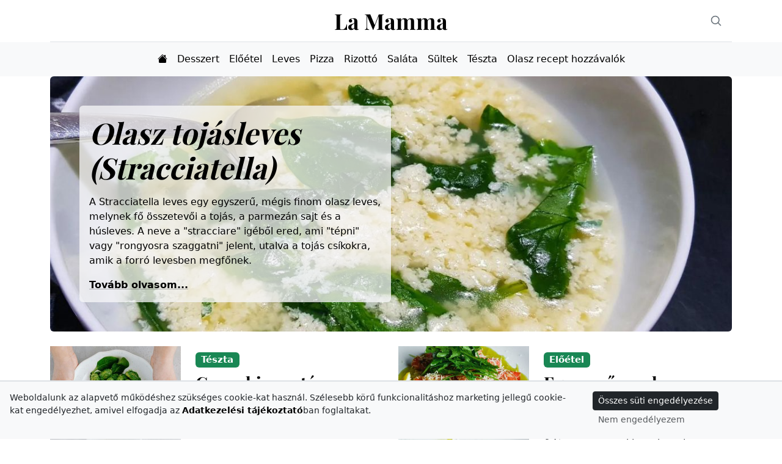

--- FILE ---
content_type: text/html; charset=UTF-8
request_url: https://lamamma.hu/
body_size: 43653
content:
<!DOCTYPE html>
<html data-bs-theme="light" lang="hu">
<head>
    <meta http-equiv="content-type" content="text/html; charset=UTF-8">
    <meta charset="utf-8">
    <meta name="viewport" content="width=device-width, initial-scale=1">
    <meta name="format-detection" content="telephone=no"/>
    <meta name="robots"
          content="follow, index, max-snippet:-1, max-video-preview:-1, max-image-preview:large"/>
    <meta name="description" content="">
    <meta name="author" content="La Mamma - lamamma.hu>">
    <title>Olasz ételek, gasztronómia, olasz receptek blog - La Mamma</title>
            <link rel="canonical"
              href="https://lamamma.hu/"/>
    
    <link href="https://cdn.jsdelivr.net/npm/bootstrap@5.3.0/dist/css/bootstrap.min.css" rel="stylesheet"
          integrity="sha384-9ndCyUaIbzAi2FUVXJi0CjmCapSmO7SnpJef0486qhLnuZ2cdeRhO02iuK6FUUVM" crossorigin="anonymous">
    <link rel="stylesheet" href="https://cdn.jsdelivr.net/npm/bootstrap-icons@1.10.5/font/bootstrap-icons.css">
    <link rel="shortcut icon" href="https://lamamma.hu/favicon.ico" type="image/x-icon">
    <link rel="icon" href="https://lamamma.hu/favicon.ico%22%20type=%22image/x-icon">
    <link rel="apple-touch-icon" sizes="180x180" href="https://lamamma.hu/apple-touch-icon.png">
    <link rel="icon" type="image/png" sizes="32x32" href="https://lamamma.hu/favicon-32x32.png">
    <link rel="icon" type="image/png" sizes="16x16" href="https://lamamma.hu/favicon-16x16.png">
    <link rel="manifest" href="https://lamamma.hu/site.webmanifest">
    <meta name="theme-color" content="#712cf9">


    <style>
        .bd-placeholder-img {
            font-size: 1.125rem;
            text-anchor: middle;
            -webkit-user-select: none;
            -moz-user-select: none;
            user-select: none;
        }

        @media (min-width: 768px) {
            .bd-placeholder-img-lg {
                font-size: 3.5rem;
            }
        }
    </style>
    <link href="https://lamamma.hu/assets/css/css.css" rel="stylesheet">
    <link href="https://lamamma.hu/assets/css/blog.css" rel="stylesheet">

        <script async src="https://pagead2.googlesyndication.com/pagead/js/adsbygoogle.js?client=ca-pub-6412776622006302"
            crossorigin="anonymous"></script>
        </head>
<body cz-shortcut-listen="true"><div class="container">
    <header class="border-bottom lh-1 py-3">
        <div class="row flex-nowrap justify-content-between align-items-center">
            <div class="col-2 pt-1 justify-content-start align-items-center">
                            </div>
            <div class="col-8 text-center">
                <a class="blog-header-logo text-body-emphasis text-decoration-none"
                   href="https://lamamma.hu/">La Mamma</a>
            </div>
            <div class="col-2 d-flex justify-content-end align-items-center">
                <a class="link-secondary" href="#" aria-label="Search" data-bs-toggle="modal"
                   data-bs-target="#searchModal" id="searchBtn">
                    <svg xmlns="http://www.w3.org/2000/svg" width="20" height="20" fill="none" stroke="currentColor"
                         stroke-linecap="round" stroke-linejoin="round" stroke-width="2" class="mx-3" role="img"
                         viewBox="0 0 24 24"><title>Search</title>
                        <circle cx="10.5" cy="10.5" r="7.5"></circle>
                        <path d="M21 21l-5.2-5.2"></path>
                    </svg>
                </a>
                                <div class="modal fade" id="searchModal" data-bs-backdrop="static" data-bs-keyboard="false"
                     tabindex="-1" aria-labelledby="searchModalLabel" aria-hidden="true">
                    <div class="modal-dialog modal-dialog-centered">
                        <div class="modal-content">
                            <div class="modal-header">
                                <button type="button" class="btn-close btn-sm" data-bs-dismiss="modal"
                                        aria-label="Close"></button>
                            </div>
                            <div class="modal-body">
                                <div class="row">
                                    <div class="col">
                                        <form method="post" action="https://lamamma.hu/kereses">
                                            <input type="hidden" id="csrfName"
                                                   name="app_csrf"
                                                   value="01033409c0101e79189c959dac12da6c"/>
                                            <div class="input-group mb-3">
                                                <input type="text" name="searchInput" id="searchInput"
                                                       class="form-control"
                                                       placeholder="Itália ízei egy helyen"
                                                       aria-label="Itália ízei egy helyen"
                                                       required/>
                                                <span class="input-group-text pe-auto" id="clrSearchBtn"><i
                                                        class="bi bi-x"></i></span>
                                                <button class="btn btn-dark" type="submit" id="searchPostBtn"><i
                                                        class="bi bi-search"></i>
                                                </button>
                                            </div>
                                        </form>
                                    </div>
                                </div>
                                <div class="row">
                                    <div class="col" id="searchTarget"></div>
                                </div>
                            </div>

                        </div>
                    </div>
                </div>
            </div>

        </div>
</div>
</header>
    <nav class="navbar navbar-expand-lg bg-body-tertiary">
        <div class="container-fluid">
            <button class="navbar-toggler" type="button" data-bs-toggle="collapse" data-bs-target="#navbarNavAltMarkup"
                    aria-controls="navbarNavAltMarkup" aria-expanded="false" aria-label="Toggle navigation">
                <span class="navbar-toggler-icon"></span>
            </button>
            <div class="collapse navbar-collapse justify-content-center" id="navbarNavAltMarkup">
                <div class="navbar-nav">
                    <a class="nav-link link-body-emphasis active"
                       href="https://lamamma.hu/"><i class="bi bi-house-fill"></i></a>
                                            <a class="nav-link link-body-emphasis "
                           href="https://lamamma.hu/desszert">Desszert</a>
                                                <a class="nav-link link-body-emphasis "
                           href="https://lamamma.hu/eloetel">Előétel</a>
                                                <a class="nav-link link-body-emphasis "
                           href="https://lamamma.hu/olasz-levesek">Leves</a>
                                                <a class="nav-link link-body-emphasis "
                           href="https://lamamma.hu/pizza">Pizza</a>
                                                <a class="nav-link link-body-emphasis "
                           href="https://lamamma.hu/rizotto">Rizottó</a>
                                                <a class="nav-link link-body-emphasis "
                           href="https://lamamma.hu/salata">Saláta</a>
                                                <a class="nav-link link-body-emphasis "
                           href="https://lamamma.hu/sultek">Sültek</a>
                                                <a class="nav-link link-body-emphasis "
                           href="https://lamamma.hu/teszta">Tészta</a>
                                                <a class="nav-link link-body-emphasis "
                           href="https://lamamma.hu/olasz-recept-hozzavalok">Olasz recept hozzávalók</a>
                                        </div>
            </div>
        </div>
    </nav>
</div><main class="container">
        <div class="p-4 p-md-5 mb-4 rounded text-body-emphasis bg-body-secondary"
             style="background-image: url('https://lamamma.hu/assets/img/stracciatella-1320.jpg'); background-repeat: no-repeat; background-size: cover;">
            <div class="col-lg-6 p-3 bg-body-tertiary bg-opacity-75 rounded">
                <h1 class="display-5 fst-italic"><a href="https://lamamma.hu/stracciatella"
                                                    class="link-body-emphasis text-decoration-none">Olasz tojásleves (Stracciatella)</a>
                </h1>
                <p class="my-3">A Stracciatella leves egy egyszerű, mégis finom olasz leves, melynek fő összetevői a tojás, a parmezán sajt és a húsleves. A neve a "stracciare" igéből ered, ami "tépni" vagy "rongyosra szaggatni" jelent, utalva a tojás csíkokra, amik a forró levesben megfőnek.</p>
                <p class="mb-0"><a href="https://lamamma.hu/stracciatella"
                                   class="link-body-emphasis link-underline-opacity-25 link-underline-opacity-75-hover fw-bold">Tovább
                        olvasom...</a></p>
            </div>
        </div>
        
    
            <div class="row mb-2">
        <div class="col-md-6">
            <div
                class="row mb-4 position-relative">
                <div class="col-md-5 col-sm-12">
                    <a href="https://lamamma.hu/gnocchi-al-pesto">
                        <img class="img-fluid"
                             src="https://lamamma.hu/assets/img/gnocchi-al-pesto-400.jpg"
                             alt="Gnocchi pesztó mártással (Gnocchi al Pesto)"/>
                    </a>
                </div>
                <div class="col-md-7 col-sm-12">
                    <strong class="d-inline-block mt-2 mb-2 text-primary-emphasis">
                        <a
                            href="https://lamamma.hu/teszta"
                            class="link-body-emphasis text-decoration-none h5"><span
                                class="badge bg-success">Tészta</span></a></strong>
                    <h3 class="mb-0"><a href="https://lamamma.hu/gnocchi-al-pesto"
                                        class="link-body-emphasis link-underline-opacity-25 link-underline-opacity-75-hover">Gnocchi pesztó mártással (Gnocchi al Pesto)</a>
                    </h3>
                    <div
                        class="mb-1 text-body-secondary my-2">2024. 04. 15.</div>
                    <p class="card-text">Gnocchi al Pesto egy ízletes és könnyen elkészíthető olasz étel, melynek alapja a friss, krumplival és liszttel készült kis tésztafoltok, a gnocchi. A&#8230;</p>
                    <a href="https://lamamma.hu/gnocchi-al-pesto"
                       class="link-body-emphasis link-underline-opacity-25 link-underline-opacity-75-hover">
                        Tovább olvasom
                        <i class="bi bi-arrow-right"></i>
                    </a>
                </div>

            </div>
        </div>
    
            <div class="col-md-6">
            <div
                class="row mb-4 position-relative">
                <div class="col-md-5 col-sm-12">
                    <a href="https://lamamma.hu/egyszeru-marha-carpaccio">
                        <img class="img-fluid"
                             src="https://lamamma.hu/assets/img/carpaccio-400.jpg"
                             alt="Egyszerű marha Carpaccio"/>
                    </a>
                </div>
                <div class="col-md-7 col-sm-12">
                    <strong class="d-inline-block mt-2 mb-2 text-primary-emphasis">
                        <a
                            href="https://lamamma.hu/eloetel"
                            class="link-body-emphasis text-decoration-none h5"><span
                                class="badge bg-success">Előétel</span></a></strong>
                    <h3 class="mb-0"><a href="https://lamamma.hu/egyszeru-marha-carpaccio"
                                        class="link-body-emphasis link-underline-opacity-25 link-underline-opacity-75-hover">Egyszerű marha Carpaccio</a>
                    </h3>
                    <div
                        class="mb-1 text-body-secondary my-2">2024. 01. 03.</div>
                    <p class="card-text mb-auto">A Carpaccio egy klasszikus olasz előétel, amelynek története 1963-ra nyúlik vissza, amikor Giuseppe Cipriani, a híres velencei Harry's Bar alapítója először&#8230;</p>
                    <a href="https://lamamma.hu/egyszeru-marha-carpaccio"
                       class="link-body-emphasis link-underline-opacity-25 link-underline-opacity-75-hover">
                        Tovább olvasom
                        <i class="bi bi-arrow-right"></i>
                    </a>
                </div>

            </div>
        </div>
        </div>
        <div class="row g-5">
    <div class="col-md-8">
                    <div
                class="row mb-4 position-relative">
                <div class="col-md-5 col-sm-12">
                    <a href="https://lamamma.hu/olasz-gombas-rizotto">
                        <img class="img-fluid"
                             src="https://lamamma.hu/assets/img/gombas-rizotto-400.jpg"
                             alt="Olasz gombás rizottó (Risotto ai Funghi)"/>
                    </a>
                </div>
                <div class="col-md-7 col-sm-12">
                    <strong class="d-inline-block mt-2 mb-2 text-primary-emphasis">
                        <a
                            href="https://lamamma.hu/rizotto"
                            class="link-body-emphasis text-decoration-none h5"><span
                                class="badge bg-success">Rizottó</span></a></strong>
                    <h3 class="mb-0"><a href="https://lamamma.hu/olasz-gombas-rizotto"
                                        class="link-body-emphasis link-underline-opacity-25 link-underline-opacity-75-hover">Olasz gombás rizottó (Risotto ai Funghi)</a>
                    </h3>
                    <div
                        class="mb-1 text-body-secondary">2024. 01. 03.</div>
                    <p class="card-text mb-auto">A Risotto ai Funghi vagyis a gombás rizottó egy egyszerű, gazdag és krémes klasszikus olasz étel, amelynek története a Lombardia régióig nyúlik vissza.&#8230;</p>
                    <a href="https://lamamma.hu/olasz-gombas-rizotto"
                       class="link-body-emphasis link-underline-opacity-25 link-underline-opacity-75-hover">
                        Tovább olvasom
                        <i class="bi bi-arrow-right"></i>
                    </a>
                </div>

            </div>
                        <div
                class="row mb-4 position-relative">
                <div class="col-md-5 col-sm-12">
                    <a href="https://lamamma.hu/pasta-e-fagioli-olasz-bableves">
                        <img class="img-fluid"
                             src="https://lamamma.hu/assets/img/pasta-e-fagioli-400.jpg"
                             alt="Pasta e fagioli, az olasz tésztás bableves"/>
                    </a>
                </div>
                <div class="col-md-7 col-sm-12">
                    <strong class="d-inline-block mt-2 mb-2 text-primary-emphasis">
                        <a
                            href="https://lamamma.hu/olasz-levesek"
                            class="link-body-emphasis text-decoration-none h5"><span
                                class="badge bg-success">Leves</span></a></strong>
                    <h3 class="mb-0"><a href="https://lamamma.hu/pasta-e-fagioli-olasz-bableves"
                                        class="link-body-emphasis link-underline-opacity-25 link-underline-opacity-75-hover">Pasta e fagioli, az olasz tésztás bableves</a>
                    </h3>
                    <div
                        class="mb-1 text-body-secondary">2024. 01. 03.</div>
                    <p class="card-text mb-auto">A Pasta e Fagioli, az olasz konyha egyik klasszikus étele, melynek jelentése "tészta és bab". Ez az étel a hagyományos olasz vidéki konyha szellemét tükrözi,&#8230;</p>
                    <a href="https://lamamma.hu/pasta-e-fagioli-olasz-bableves"
                       class="link-body-emphasis link-underline-opacity-25 link-underline-opacity-75-hover">
                        Tovább olvasom
                        <i class="bi bi-arrow-right"></i>
                    </a>
                </div>

            </div>
                        <div
                class="row mb-4 position-relative">
                <div class="col-md-5 col-sm-12">
                    <a href="https://lamamma.hu/ricotta-es-parmezan-ravioli">
                        <img class="img-fluid"
                             src="https://lamamma.hu/assets/img/ricotta-es-parmezan-ravioli-400.jpg"
                             alt="Ricotta és Parmezán Ravioli (Ravioli di Ricotta e Parmigiano)"/>
                    </a>
                </div>
                <div class="col-md-7 col-sm-12">
                    <strong class="d-inline-block mt-2 mb-2 text-primary-emphasis">
                        <a
                            href="https://lamamma.hu/teszta"
                            class="link-body-emphasis text-decoration-none h5"><span
                                class="badge bg-success">Tészta</span></a></strong>
                    <h3 class="mb-0"><a href="https://lamamma.hu/ricotta-es-parmezan-ravioli"
                                        class="link-body-emphasis link-underline-opacity-25 link-underline-opacity-75-hover">Ricotta és Parmezán Ravioli (Ravioli di Ricotta e Parmigiano)</a>
                    </h3>
                    <div
                        class="mb-1 text-body-secondary">2024. 01. 03.</div>
                    <p class="card-text mb-auto">A ravioli története gazdag és sokszínű, több évszázadon átívelve, egészen a 14. századi Olaszországig nyúlik vissza. Kezdetben a ravioli egy különleges,&#8230;</p>
                    <a href="https://lamamma.hu/ricotta-es-parmezan-ravioli"
                       class="link-body-emphasis link-underline-opacity-25 link-underline-opacity-75-hover">
                        Tovább olvasom
                        <i class="bi bi-arrow-right"></i>
                    </a>
                </div>

            </div>
                        <div
                class="row mb-4 position-relative">
                <div class="col-md-5 col-sm-12">
                    <a href="https://lamamma.hu/olasz-sutotokkremleves">
                        <img class="img-fluid"
                             src="https://lamamma.hu/assets/img/vellutata-di-zucca-400.jpg"
                             alt="Olasz sütőtökkrémleves (Vellutata di Zucca)"/>
                    </a>
                </div>
                <div class="col-md-7 col-sm-12">
                    <strong class="d-inline-block mt-2 mb-2 text-primary-emphasis">
                        <a
                            href="https://lamamma.hu/olasz-levesek"
                            class="link-body-emphasis text-decoration-none h5"><span
                                class="badge bg-success">Leves</span></a></strong>
                    <h3 class="mb-0"><a href="https://lamamma.hu/olasz-sutotokkremleves"
                                        class="link-body-emphasis link-underline-opacity-25 link-underline-opacity-75-hover">Olasz sütőtökkrémleves (Vellutata di Zucca)</a>
                    </h3>
                    <div
                        class="mb-1 text-body-secondary">2023. 12. 12.</div>
                    <p class="card-text mb-auto">A Vellutata di Zucca, egy eredeti olasz, ízekben gazdag és mégis egyszerű sütőtökkrémleves tejszín nélkül, amely mélyen gyökerezik Olaszország gasztronómiai&#8230;</p>
                    <a href="https://lamamma.hu/olasz-sutotokkremleves"
                       class="link-body-emphasis link-underline-opacity-25 link-underline-opacity-75-hover">
                        Tovább olvasom
                        <i class="bi bi-arrow-right"></i>
                    </a>
                </div>

            </div>
                        <div
                class="row mb-4 position-relative">
                <div class="col-md-5 col-sm-12">
                    <a href="https://lamamma.hu/panettone-olasz-karacsonyi-sutemeny">
                        <img class="img-fluid"
                             src="https://lamamma.hu/assets/img/panettone-400.jpg"
                             alt="Klasszikus olasz karácsonyi panettone recept"/>
                    </a>
                </div>
                <div class="col-md-7 col-sm-12">
                    <strong class="d-inline-block mt-2 mb-2 text-primary-emphasis">
                        <a
                            href="https://lamamma.hu/desszert"
                            class="link-body-emphasis text-decoration-none h5"><span
                                class="badge bg-success">Desszert</span></a></strong>
                    <h3 class="mb-0"><a href="https://lamamma.hu/panettone-olasz-karacsonyi-sutemeny"
                                        class="link-body-emphasis link-underline-opacity-25 link-underline-opacity-75-hover">Klasszikus olasz karácsonyi panettone recept</a>
                    </h3>
                    <div
                        class="mb-1 text-body-secondary">2023. 12. 10.</div>
                    <p class="card-text mb-auto">Olaszország egyik legnépszerűbb karácsonyi édessége a kalácsra és kuglófra is hasonlító panettone, amely egy puha, kelt tészta, kandírozott gyümölcsökkel&#8230;</p>
                    <a href="https://lamamma.hu/panettone-olasz-karacsonyi-sutemeny"
                       class="link-body-emphasis link-underline-opacity-25 link-underline-opacity-75-hover">
                        Tovább olvasom
                        <i class="bi bi-arrow-right"></i>
                    </a>
                </div>

            </div>
                        <div
                class="row mb-4 position-relative">
                <div class="col-md-5 col-sm-12">
                    <a href="https://lamamma.hu/tiramisu-eredeti-olasz-recept">
                        <img class="img-fluid"
                             src="https://lamamma.hu/assets/img/tiramisu-eredeti-400.jpg"
                             alt="Tiramisu eredeti olasz recept alapján"/>
                    </a>
                </div>
                <div class="col-md-7 col-sm-12">
                    <strong class="d-inline-block mt-2 mb-2 text-primary-emphasis">
                        <a
                            href="https://lamamma.hu/desszert"
                            class="link-body-emphasis text-decoration-none h5"><span
                                class="badge bg-success">Desszert</span></a></strong>
                    <h3 class="mb-0"><a href="https://lamamma.hu/tiramisu-eredeti-olasz-recept"
                                        class="link-body-emphasis link-underline-opacity-25 link-underline-opacity-75-hover">Tiramisu eredeti olasz recept alapján</a>
                    </h3>
                    <div
                        class="mb-1 text-body-secondary">2023. 11. 14.</div>
                    <p class="card-text mb-auto">A tiramisu egy olasz desszert, amely a 1970-es években vált ismertté. A pontos eredete a Veneto régióban, Treviso városában található <a href="https://www.lebeccherie.it"&#8230;</p>
                    <a href="https://lamamma.hu/tiramisu-eredeti-olasz-recept"
                       class="link-body-emphasis link-underline-opacity-25 link-underline-opacity-75-hover">
                        Tovább olvasom
                        <i class="bi bi-arrow-right"></i>
                    </a>
                </div>

            </div>
                        <div
                class="row mb-4 position-relative">
                <div class="col-md-5 col-sm-12">
                    <a href="https://lamamma.hu/fokhagymas-spagetti">
                        <img class="img-fluid"
                             src="https://lamamma.hu/assets/img/aglio-e-olio-400.jpg"
                             alt="Fokhagymás spagetti (Aglio e olio)"/>
                    </a>
                </div>
                <div class="col-md-7 col-sm-12">
                    <strong class="d-inline-block mt-2 mb-2 text-primary-emphasis">
                        <a
                            href="https://lamamma.hu/teszta"
                            class="link-body-emphasis text-decoration-none h5"><span
                                class="badge bg-success">Tészta</span></a></strong>
                    <h3 class="mb-0"><a href="https://lamamma.hu/fokhagymas-spagetti"
                                        class="link-body-emphasis link-underline-opacity-25 link-underline-opacity-75-hover">Fokhagymás spagetti (Aglio e olio)</a>
                    </h3>
                    <div
                        class="mb-1 text-body-secondary">2023. 11. 06.</div>
                    <p class="card-text mb-auto">Az aglio e olio, vagyis a fokhagymás, olíva olajos spagetti tészta egy egyszerű, szaftos, de annál finomabb olasz étel. Az egyszerű és nagyszerű hétköznapi&#8230;</p>
                    <a href="https://lamamma.hu/fokhagymas-spagetti"
                       class="link-body-emphasis link-underline-opacity-25 link-underline-opacity-75-hover">
                        Tovább olvasom
                        <i class="bi bi-arrow-right"></i>
                    </a>
                </div>

            </div>
                        <div
                class="row mb-4 position-relative">
                <div class="col-md-5 col-sm-12">
                    <a href="https://lamamma.hu/zuppa-di-pomodoro">
                        <img class="img-fluid"
                             src="https://lamamma.hu/assets/img/olasz-paradicsomleves-400.jpg"
                             alt="Olasz paradicsomleves (Zuppa di Pomodoro)"/>
                    </a>
                </div>
                <div class="col-md-7 col-sm-12">
                    <strong class="d-inline-block mt-2 mb-2 text-primary-emphasis">
                        <a
                            href="https://lamamma.hu/olasz-levesek"
                            class="link-body-emphasis text-decoration-none h5"><span
                                class="badge bg-success">Leves</span></a></strong>
                    <h3 class="mb-0"><a href="https://lamamma.hu/zuppa-di-pomodoro"
                                        class="link-body-emphasis link-underline-opacity-25 link-underline-opacity-75-hover">Olasz paradicsomleves (Zuppa di Pomodoro)</a>
                    </h3>
                    <div
                        class="mb-1 text-body-secondary">2023. 09. 13.</div>
                    <p class="card-text mb-auto">Egy egyszerű és ízletes leves, amely tökéletes a nyári napokon. A friss paradicsom, a bazsalikom és a fokhagyma gazdag és frissítő ízt kölcsönöznek a&#8230;</p>
                    <a href="https://lamamma.hu/zuppa-di-pomodoro"
                       class="link-body-emphasis link-underline-opacity-25 link-underline-opacity-75-hover">
                        Tovább olvasom
                        <i class="bi bi-arrow-right"></i>
                    </a>
                </div>

            </div>
                        <div
                class="row mb-4 position-relative">
                <div class="col-md-5 col-sm-12">
                    <a href="https://lamamma.hu/fekete-bors">
                        <img class="img-fluid"
                             src="https://lamamma.hu/assets/img/fekete-bors-400.jpg"
                             alt="Fekete bors: Az olasz konyha fűszer királya"/>
                    </a>
                </div>
                <div class="col-md-7 col-sm-12">
                    <strong class="d-inline-block mt-2 mb-2 text-primary-emphasis">
                        <a
                            href="https://lamamma.hu/olasz-recept-hozzavalok"
                            class="link-body-emphasis text-decoration-none h5"><span
                                class="badge bg-success">Olasz recept hozzávalók</span></a></strong>
                    <h3 class="mb-0"><a href="https://lamamma.hu/fekete-bors"
                                        class="link-body-emphasis link-underline-opacity-25 link-underline-opacity-75-hover">Fekete bors: Az olasz konyha fűszer királya</a>
                    </h3>
                    <div
                        class="mb-1 text-body-secondary">2023. 08. 30.</div>
                    <p class="card-text mb-auto">A fekete bors az olasz konyha egyik legkedveltebb fűszere. A pikáns ízű fűszert számos ételben használják, beleértve a pizzát, a tésztát, a húsokat és&#8230;</p>
                    <a href="https://lamamma.hu/fekete-bors"
                       class="link-body-emphasis link-underline-opacity-25 link-underline-opacity-75-hover">
                        Tovább olvasom
                        <i class="bi bi-arrow-right"></i>
                    </a>
                </div>

            </div>
                </div>
<div class="col-md-4">
    <div class="position-sticky" style="top: 2rem;">
                    <div>
                <ins class="adsbygoogle"
                     style="display:block"
                     data-ad-client="ca-pub-6412776622006302"
                     data-ad-slot="6858829181"
                     data-ad-format="auto"
                     data-full-width-responsive="true"></ins>
                <script>
                    (adsbygoogle = window.adsbygoogle || []).push({});
                </script>
            </div>
                    <div class="mb-3 pb-3">
            <h4 class="fst-italic">Népszerű cikkek</h4>
            <ul class="list-unstyled">
                                    <li class="mb-2">
                        <a class="row py-3 link-body-emphasis text-decoration-none border-top"
                           href="https://lamamma.hu/zuppa-di-pomodoro">
                            <div class="col-4">

                                <img
                                    src="https://lamamma.hu/assets/img/olasz-paradicsomleves-120.jpg"
                                    class="bd-placeholder-img" width="100%" height="96"/>
                            </div>
                            <div class="col-8 pt-3">
                                <h6 class="mb-0">Olasz paradicsomleves (Zuppa di Pomodoro)</h6>
                                <small
                                    class="text-body-secondary">2023. 09. 13.</small>
                            </div>
                        </a>
                    </li>
                                        <li class="mb-2">
                        <a class="row py-3 link-body-emphasis text-decoration-none border-top"
                           href="https://lamamma.hu/egyszeru-rizotto">
                            <div class="col-4">

                                <img
                                    src="https://lamamma.hu/assets/img/egyszeru-rizotto-120.jpg"
                                    class="bd-placeholder-img" width="100%" height="96"/>
                            </div>
                            <div class="col-8 pt-3">
                                <h6 class="mb-0">Egyszerű rizottó (Risotto semplice)</h6>
                                <small
                                    class="text-body-secondary">2023. 07. 07.</small>
                            </div>
                        </a>
                    </li>
                                        <li class="mb-2">
                        <a class="row py-3 link-body-emphasis text-decoration-none border-top"
                           href="https://lamamma.hu/eredeti-olasz-lasagne-recept">
                            <div class="col-4">

                                <img
                                    src="https://lamamma.hu/assets/img/eredeti-olasz-lasagne-recept-120.jpg"
                                    class="bd-placeholder-img" width="100%" height="96"/>
                            </div>
                            <div class="col-8 pt-3">
                                <h6 class="mb-0">Eredeti olasz Lasagne recept</h6>
                                <small
                                    class="text-body-secondary">2023. 07. 02.</small>
                            </div>
                        </a>
                    </li>
                                </ul>
        </div>
                            <div class="mb-3 pb-3">
                <h4 class="fst-italic border-bottom pb-1">Hirdetés</h4>
                <!-- lamamma-r02 -->
                <ins class="adsbygoogle"
                     style="display:block"
                     data-ad-client="ca-pub-6412776622006302"
                     data-ad-slot="6858829181"
                     data-ad-format="auto"
                     data-full-width-responsive="true"></ins>
                <script>
                    (adsbygoogle = window.adsbygoogle || []).push({});
                </script>
            </div>
                                <div class="mb-3 pb-3">
                <h4 class="fst-italic border-bottom pb-1 mb-3">Legutóbbi hozzászólások</h4>
                <ul class="list-inline">
                                            <li class="mb-2 pb-2 border-bottom"><span class="text-muted">Edina</span> -
                            <a
                                href="https://lamamma.hu/profiterol-autentikus-olasz-desszert-recept#comment-1"
                                class="link-body-emphasis text-decoration-none fw-bold">Profiterol - Autentikus olasz desszert recept                            </a></li>
                                        </ul>
            </div>
                    <div class="mb-3 pb-3">
            <h4 class="fst-italic border-bottom pb-1 mb-3">Kategóriák</h4>
            <ul class="list-unstyled">
                                    <li class="row mb-2 pb-2 border-bottom">
                        <div class="col-8"><a href="https://lamamma.hu/desszert"
                                              class="py-3 link-body-emphasis text-decoration-none fw-bold">Desszert</a>
                        </div>
                        <div class="col-4 text-end"><span
                                class="text-muted">(3)</span></div>
                    </li>

                                        <li class="row mb-2 pb-2 border-bottom">
                        <div class="col-8"><a href="https://lamamma.hu/eloetel"
                                              class="py-3 link-body-emphasis text-decoration-none fw-bold">Előétel</a>
                        </div>
                        <div class="col-4 text-end"><span
                                class="text-muted">(2)</span></div>
                    </li>

                                        <li class="row mb-2 pb-2 border-bottom">
                        <div class="col-8"><a href="https://lamamma.hu/olasz-levesek"
                                              class="py-3 link-body-emphasis text-decoration-none fw-bold">Leves</a>
                        </div>
                        <div class="col-4 text-end"><span
                                class="text-muted">(5)</span></div>
                    </li>

                                        <li class="row mb-2 pb-2 border-bottom">
                        <div class="col-8"><a href="https://lamamma.hu/pizza"
                                              class="py-3 link-body-emphasis text-decoration-none fw-bold">Pizza</a>
                        </div>
                        <div class="col-4 text-end"><span
                                class="text-muted">(2)</span></div>
                    </li>

                                        <li class="row mb-2 pb-2 border-bottom">
                        <div class="col-8"><a href="https://lamamma.hu/rizotto"
                                              class="py-3 link-body-emphasis text-decoration-none fw-bold">Rizottó</a>
                        </div>
                        <div class="col-4 text-end"><span
                                class="text-muted">(2)</span></div>
                    </li>

                                        <li class="row mb-2 pb-2 border-bottom">
                        <div class="col-8"><a href="https://lamamma.hu/salata"
                                              class="py-3 link-body-emphasis text-decoration-none fw-bold">Saláta</a>
                        </div>
                        <div class="col-4 text-end"><span
                                class="text-muted">(2)</span></div>
                    </li>

                                        <li class="row mb-2 pb-2 border-bottom">
                        <div class="col-8"><a href="https://lamamma.hu/sultek"
                                              class="py-3 link-body-emphasis text-decoration-none fw-bold">Sültek</a>
                        </div>
                        <div class="col-4 text-end"><span
                                class="text-muted">(1)</span></div>
                    </li>

                                        <li class="row mb-2 pb-2 border-bottom">
                        <div class="col-8"><a href="https://lamamma.hu/teszta"
                                              class="py-3 link-body-emphasis text-decoration-none fw-bold">Tészta</a>
                        </div>
                        <div class="col-4 text-end"><span
                                class="text-muted">(5)</span></div>
                    </li>

                                        <li class="row mb-2 pb-2 border-bottom">
                        <div class="col-8"><a href="https://lamamma.hu/olasz-recept-hozzavalok"
                                              class="py-3 link-body-emphasis text-decoration-none fw-bold">Olasz recept hozzávalók</a>
                        </div>
                        <div class="col-4 text-end"><span
                                class="text-muted">(7)</span></div>
                    </li>

                                </ul>
        </div>
    </div>
</div></div>

</main><footer class="py-5 text-center text-body-secondary bg-body-tertiary">
    <ul class="nav justify-content-center">
        <li class="nav-item h3"><a href="https://www.facebook.com/EtelekReceptekAtolZig"
                                   target="_blank" class="nav-link link-body-emphasis text-decoration-none"><i
                    class="bi bi-facebook"></i></a></li>
        <li class="nav-item h3"><a href="https://www.instagram.com/etelekreceptekatolzig"
                                   target="_blank" class="nav-link link-body-emphasis text-decoration-none"><i
                    class="bi bi-instagram"></i></a>
        </li>
        <li class="nav-item h3"><a href="https://twitter.com/etelekreceptek" target="_blank"
                                   class="nav-link link-body-emphasis text-decoration-none"><i
                    class="bi bi-twitter"></i></a>
        </li>
        <li class="nav-item h3"><a href="https://www.pinterest.com/etelekreceptekatolzig"
                                   target="_blank" class="nav-link link-body-emphasis text-decoration-nonee"><i
                    class="bi bi-pinterest"></i></a></li>
    </ul>
    <ul class="nav justify-content-center">
        <li class="nav-item">
            <a class="nav-link link-body-emphasis text-decoration-none" href="https://lamamma.hu/partnereink">Partnereink</a>
        </li>
        <li class="nav-item">
            <a class="nav-link link-body-emphasis text-decoration-none"
               href="https://lamamma.hu/adatkezelesi-tajekoztato">Adatkezelési tájékoztató</a>
        </li>
        <li class="nav-item">
            <a class="nav-link link-body-emphasis text-decoration-none"
               href="https://lamamma.hu/impresszum">Impresszum</a>
        </li>
    </ul>
    <p>lamamma.hu &copy; 2026 - Minden jog fenntartva!</p>
    <p class="mb-0">
        <a href="#" class="link-body-emphasis text-decoration-none">Az oldal tetejére</a>
    </p>
</footer>
    <div class="gdprModal pt-3 pb-3 ps-3 pe-3 border-top border-2 bg-light" tabindex="-1" id="gdprModal">

        <div class="row">
            <div class="col-md-9 col-sm-12 col-12">
                <p>Weboldalunk az alapvető működéshez szükséges cookie-kat használ. Szélesebb körű
                    funkcionalitáshoz
                    marketing
                    jellegű cookie-kat engedélyezhet, amivel elfogadja az <span class="fw-bold"><a
                            href="https://lamamma.hu/adatkezelesi-tajekoztato"
                            class="link-body-emphasis text-decoration-none">Adatkezelési
                  tájékoztató</a></span>ban foglaltakat.</p>
            </div>
            <div class="col-md-3 col-sm-12 col-12">
                <button type="button" class="btn btn-dark btn-sm cookieBtn" id="cookieBtnAll"
                        data-value="all">Összes süti
                    engedélyezése
                </button>

                <button type="button" class="btn btn-outline-light btn-sm text-muted cookieBtn"
                        id="cookieBtnNecessary"
                        data-value="necessary">Nem engedélyezem
                </button>
            </div>
        </div>
    </div>

    <script src="https://cdn.jsdelivr.net/npm/bootstrap@5.3.0/dist/js/bootstrap.bundle.min.js"
        integrity="sha384-geWF76RCwLtnZ8qwWowPQNguL3RmwHVBC9FhGdlKrxdiJJigb/j/68SIy3Te4Bkz"
        crossorigin="anonymous"></script>
<script src="https://cdnjs.cloudflare.com/ajax/libs/jquery/3.7.0/jquery.min.js"
        integrity="sha512-3gJwYpMe3QewGELv8k/BX9vcqhryRdzRMxVfq6ngyWXwo03GFEzjsUm8Q7RZcHPHksttq7/GFoxjCVUjkjvPdw=="
        crossorigin="anonymous" referrerpolicy="no-referrer"></script>
<script>
    var base = 'https://lamamma.hu/';
    var csrfName = 'app_csrf';
    var csrfHash = '01033409c0101e79189c959dac12da6c';
        $('#gdprModal').show();
    </script>
<script src="https://lamamma.hu/assets/js/app.js?v=092139"></script>
</body>
</html>

--- FILE ---
content_type: text/html; charset=utf-8
request_url: https://www.google.com/recaptcha/api2/aframe
body_size: 267
content:
<!DOCTYPE HTML><html><head><meta http-equiv="content-type" content="text/html; charset=UTF-8"></head><body><script nonce="Jbe1HvOJNDrfuVS3vb2RuQ">/** Anti-fraud and anti-abuse applications only. See google.com/recaptcha */ try{var clients={'sodar':'https://pagead2.googlesyndication.com/pagead/sodar?'};window.addEventListener("message",function(a){try{if(a.source===window.parent){var b=JSON.parse(a.data);var c=clients[b['id']];if(c){var d=document.createElement('img');d.src=c+b['params']+'&rc='+(localStorage.getItem("rc::a")?sessionStorage.getItem("rc::b"):"");window.document.body.appendChild(d);sessionStorage.setItem("rc::e",parseInt(sessionStorage.getItem("rc::e")||0)+1);localStorage.setItem("rc::h",'1769242901172');}}}catch(b){}});window.parent.postMessage("_grecaptcha_ready", "*");}catch(b){}</script></body></html>

--- FILE ---
content_type: text/css
request_url: https://lamamma.hu/assets/css/blog.css
body_size: 1166
content:
/* stylelint-disable stylistic/selector-list-comma-newline-after */

.blog-header-logo {
  font-family: "Playfair Display", Georgia, "Times New Roman", serif/*rtl:Amiri, Georgia, "Times New Roman", serif*/;
  font-size: 2.25rem;
}

.blog-header-logo:hover {
  text-decoration: none;
}

h1, h2, h3, h4, h5, h6 {
  font-family: "Playfair Display", Georgia, "Times New Roman", serif/*rtl:Amiri, Georgia, "Times New Roman", serif*/;
}

.flex-auto {
  flex: 0 0 auto;
}

.h-250 { height: 250px; }
@media (min-width: 768px) {
  .h-md-250 { height: 250px; }
}

/* Pagination */
.blog-pagination {
  margin-bottom: 4rem;
}

/*
 * Blog posts
 */
.blog-post {
  margin-bottom: 4rem;
}

.blog-post-meta {
  margin-bottom: 1.25rem;
  color: #727272;
}

.page-link {
  border: none;
  font-weight: bold;
  color: #111;
}

.page-link:hover {
  color: #111;
  background-color: #f1f1f1;
  border-color: #f1f1f1;
}

.page-item.active .page-link {
  color: #111;
  background-color: #f1f1f1;
  border-color: #f1f1f1;
  border-radius: .5rem;
}

.page-item:first-child .page-link, .page-item:last-child .page-link, .page-link:hover {
  border-radius: .5rem;
}

.gdprModal {
  z-index: 999;
  width: 100%;
  background-color: #fff;
  position: fixed;
  margin: 0 auto;
  left: 50%;
  bottom: 0;
  transform: translate(-50%, -1%);
  font-size: 0.9rem;
}


--- FILE ---
content_type: application/javascript
request_url: https://lamamma.hu/assets/js/app.js?v=092139
body_size: 2032
content:
$(document).ready(function () {
    $("#searchTarget").hide();
    $("#searchBtn").click(function () {
        $('#searchInput').val('');
        $("#searchTarget").hide();
        $("#clrSearchBtn").hide();
    });

    $("#clrSearchBtn").click(function () {
        $('#searchInput').val('');
        $("#searchTarget").hide();
        $("#clrSearchBtn").hide();
    });

    $('#searchInput').keyup(function () {
        $("#clrSearchBtn").show();
        var src = $('#searchInput').val();
        if (src.length >= 3) {
            var dataJson = {
                [csrfName]: csrfHash,
                src: src
            };
            $.ajax({
                url: base + 'tartalom-kereses',
                method: 'post',
                headers: {'X-Requested-With': 'XMLHttpRequest'},
                data: dataJson,
                dataType: "html",
                success: function (data) {
                    if (data == '') {
                        $("#searchTarget").hide();
                    } else {
                        var msg = '';
                        $("#searchTarget").show(300);
                        msg += data;
                        $('#searchTarget').html(msg);
                    }
                }
            });
        } else {
            $("#searchTarget").hide();
        }
    });

    $(".commentReplyLink").click(function () {
        var answer = $(this).data('commentid');
        $("#commentAnswer").val(answer);
        $("#commentText").focus();
    });

   $('.cookieBtn').css('cursor', 'pointer');
    $('body').on('touchstart click', '.cookieBtn', function (event) {
        event.preventDefault();
        var dataJson = {
            [csrfName]: csrfHash,
            cookie: $(this).data('value')
        };

        $.ajax({
            url: base + 'cookie',
            type: 'post',
            headers: {'X-Requested-With': 'XMLHttpRequest'},
            data: dataJson,
            dataType: "json",
            success: function (data) {
                $('#gdprModal').hide();
                location.reload();
            }
        });
    });
});